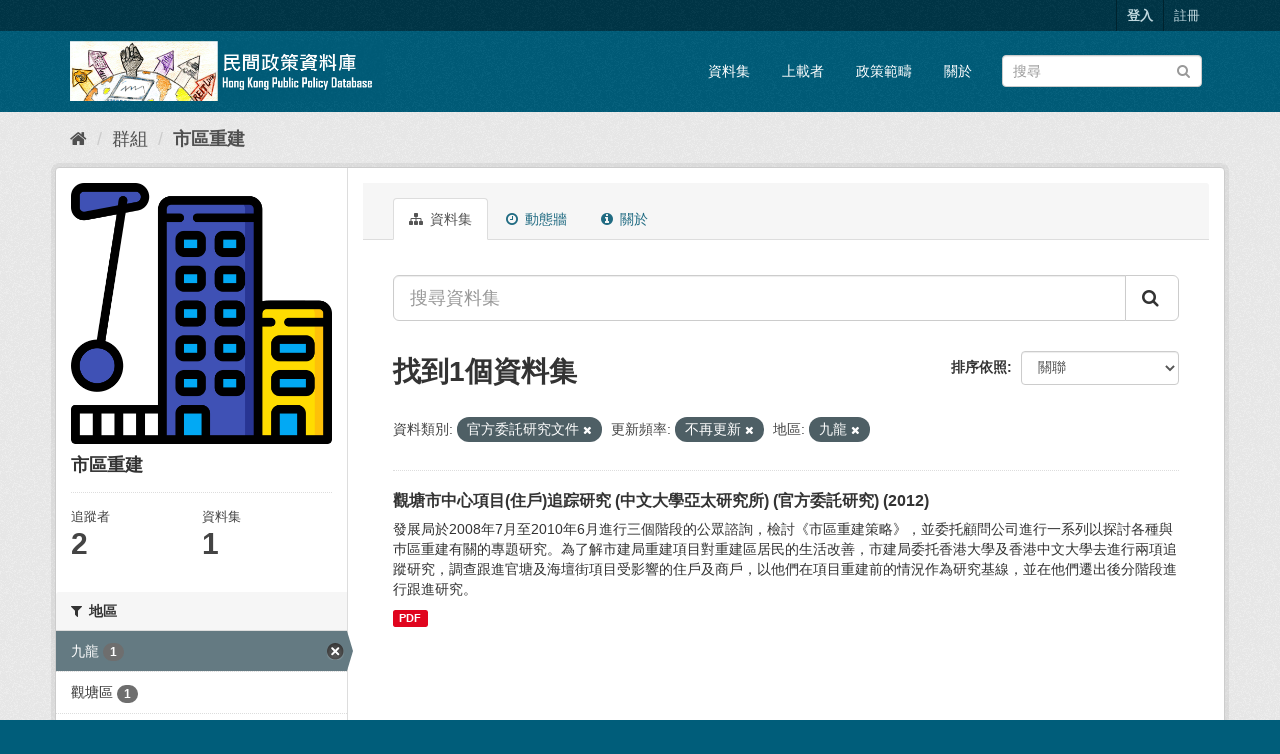

--- FILE ---
content_type: text/html; charset=utf-8
request_url: https://data.hkppdb.org/group/urbanrenewal?vocab_datacategories=%E5%AE%98%E6%96%B9%E5%A7%94%E8%A8%97%E7%A0%94%E7%A9%B6%E6%96%87%E4%BB%B6&vocab_updatefreqs=%E4%B8%8D%E5%86%8D%E6%9B%B4%E6%96%B0&vocab_regions=%E4%B9%9D%E9%BE%8D&_tags_limit=0
body_size: 5081
content:
<!DOCTYPE html>
<!--[if IE 9]> <html lang="zh_Hant_TW" class="ie9"> <![endif]-->
<!--[if gt IE 8]><!--> <html lang="zh_Hant_TW"> <!--<![endif]-->
  <head>
    

    <!-- Global site tag (gtag.js) - Google Analytics -->
    <script async src="https://www.googletagmanager.com/gtag/js?id=G-FLTZXC3TST"></script>
    <script>
      window.dataLayer = window.dataLayer || [];
      function gtag(){dataLayer.push(arguments);}
      gtag('js', new Date());
    
      gtag('config', 'G-FLTZXC3TST');
    </script><meta charset="utf-8" />
      <meta name="generator" content="ckan 2.9.3" />
      <meta name="viewport" content="width=device-width, initial-scale=1.0">
    <title>市區重建 - 群組 - 民間政策資料庫 Hong Kong Public Policy Database</title>

    
    
  <link rel="shortcut icon" href="/base/images/ckan.ico" />
    
  <link rel="alternate" type="application/atom+xml" title="民間政策資料庫 Hong Kong Public Policy Database - 群組市區重建中的資料集" href="/feeds/group/urbanrenewal.atom" />

      
      
      
      
    

    
      
      
    

    
    <link href="/webassets/base/a98d57ea_main.css" rel="stylesheet"/><style>
        .homepage.layout-2 .featcards {
  margin-bottom: 20px;
}
      </style>
    
  </head>

  
  <body data-site-root="https://data.hkppdb.org/" data-locale-root="https://data.hkppdb.org/" >

    
    <div class="sr-only sr-only-focusable"><a href="#content">跳至內容</a></div>
  

  
     
<div class="account-masthead">
  <div class="container">
     
    <nav class="account not-authed" aria-label="Account">
      <ul class="list-unstyled">
        
    <li><a href="/user/login">登入</a></li>
    <li><a class="sub" href="/user/register">註冊</a></li>
    
      </ul>
    </nav>
     
  </div>
</div>

<header class="navbar navbar-static-top masthead">
    
  <div class="container">
    <div class="navbar-right">
      <button data-target="#main-navigation-toggle" data-toggle="collapse" class="navbar-toggle collapsed" type="button" aria-label="expand or collapse" aria-expanded="false">
        <span class="sr-only">Toggle navigation</span>
        <span class="fa fa-bars"></span>
      </button>
    </div>
    <hgroup class="header-image navbar-left">
       
      <a class="logo" href="/"><img src="/uploads/admin/2022-01-16-075944.421420logo3.png" alt="民間政策資料庫 Hong Kong Public Policy Database" title="民間政策資料庫 Hong Kong Public Policy Database" /></a>
       
    </hgroup>

    <div class="collapse navbar-collapse" id="main-navigation-toggle">
      
      <nav class="section navigation">
        <ul class="nav nav-pills">
            
<li><a href="/dataset/">資料集</a></li><li><a href="/organization/">上載者</a></li><li><a href="/group/">政策範疇</a></li><li><a href="/about">關於</a></li>

        </ul>
      </nav>
       
      <form class="section site-search simple-input" action="/dataset/" method="get">
        <div class="field">
          <label for="field-sitewide-search">搜尋資料集</label>
          <input id="field-sitewide-search" type="text" class="form-control" name="q" placeholder="搜尋" aria-label="搜尋資料集"/>
          <button class="btn-search" type="submit" aria-label="Submit"><i class="fa fa-search"></i></button>
        </div>
      </form>
      
    </div>
  </div>
</header>

  
    <div class="main">
      <div id="content" class="container">
        
          
            <div class="flash-messages">
              
                
              
            </div>
          

          
            <div class="toolbar" role="navigation" aria-label="Breadcrumb">
              
                
                  <ol class="breadcrumb">
                    
<li class="home"><a href="/" aria-label="首頁"><i class="fa fa-home"></i><span> 首頁</span></a></li>
                    
  <li><a href="/group/">群組</a></li>
  <li class="active"><a href="/group/urbanrenewal">市區重建</a></li>

                  </ol>
                
              
            </div>
          

          <div class="row wrapper">
            
            
            

            
              <aside class="secondary col-sm-3">
                
                
  
  
<div class="module context-info">
  <section class="module-content">
    
    
    <div class="image">
      <a href="">
        <img src="https://data.hkppdb.org/uploads/group/2021-08-23-054229.115330demolition.png" width="190" height="118" alt="urbanrenewal" />
      </a>
    </div>
    
    
    <h1 class="heading">
      市區重建
      
    </h1>
    
    
    
    
    
      
      <div class="nums">
        <dl>
          <dt>追蹤者</dt>
          <dd data-module="followers-counter" data-module-id="014d4d74-f328-4fc8-9235-203818d05721" data-module-num_followers="2"><span>2</span></dd>
        </dl>
        <dl>
          <dt>資料集</dt>
          <dd><span>1</span></dd>
        </dl>
      </div>
      
      
      <div class="follow_button">
        
      </div>
      
    
    
  </section>
</div>


  <div class="filters">
    <div>
      
        

    
    
	
	    
	    
		<section class="module module-narrow module-shallow">
		    
			<h2 class="module-heading">
			    <i class="fa fa-filter"></i>
			    
			    地區
			</h2>
		    
		    
			
			    
				<nav aria-label="地區">
				    <ul class="list-unstyled nav nav-simple nav-facet">
					
					    
					    
					    
					    
					    <li class="nav-item active">
						<a href="/group/014d4d74-f328-4fc8-9235-203818d05721?vocab_datacategories=%E5%AE%98%E6%96%B9%E5%A7%94%E8%A8%97%E7%A0%94%E7%A9%B6%E6%96%87%E4%BB%B6&amp;vocab_updatefreqs=%E4%B8%8D%E5%86%8D%E6%9B%B4%E6%96%B0&amp;_tags_limit=0" title="">
						    <span class="item-label">九龍</span>
						    <span class="hidden separator"> - </span>
						    <span class="item-count badge">1</span>
						</a>
					    </li>
					
					    
					    
					    
					    
					    <li class="nav-item">
						<a href="/group/014d4d74-f328-4fc8-9235-203818d05721?vocab_datacategories=%E5%AE%98%E6%96%B9%E5%A7%94%E8%A8%97%E7%A0%94%E7%A9%B6%E6%96%87%E4%BB%B6&amp;vocab_updatefreqs=%E4%B8%8D%E5%86%8D%E6%9B%B4%E6%96%B0&amp;vocab_regions=%E4%B9%9D%E9%BE%8D&amp;_tags_limit=0&amp;vocab_regions=%E8%A7%80%E5%A1%98%E5%8D%80" title="">
						    <span class="item-label">觀塘區</span>
						    <span class="hidden separator"> - </span>
						    <span class="item-count badge">1</span>
						</a>
					    </li>
					
				    </ul>
				</nav>

				<p class="module-footer">
				    
					
				    
				</p>
			    
			
		    
		</section>
	    
	
    

      
        

    
    
	
	    
	    
		<section class="module module-narrow module-shallow">
		    
			<h2 class="module-heading">
			    <i class="fa fa-filter"></i>
			    
			    資料來源
			</h2>
		    
		    
			
			    
				<nav aria-label="資料來源">
				    <ul class="list-unstyled nav nav-simple nav-facet">
					
					    
					    
					    
					    
					    <li class="nav-item">
						<a href="/group/014d4d74-f328-4fc8-9235-203818d05721?vocab_datacategories=%E5%AE%98%E6%96%B9%E5%A7%94%E8%A8%97%E7%A0%94%E7%A9%B6%E6%96%87%E4%BB%B6&amp;vocab_updatefreqs=%E4%B8%8D%E5%86%8D%E6%9B%B4%E6%96%B0&amp;vocab_regions=%E4%B9%9D%E9%BE%8D&amp;_tags_limit=0&amp;vocab_datasources=%E9%A6%99%E6%B8%AF%E4%B8%AD%E6%96%87%E5%A4%A7%E5%AD%B8" title="">
						    <span class="item-label">香港中文大學</span>
						    <span class="hidden separator"> - </span>
						    <span class="item-count badge">1</span>
						</a>
					    </li>
					
				    </ul>
				</nav>

				<p class="module-footer">
				    
					
				    
				</p>
			    
			
		    
		</section>
	    
	
    

      
        

    
    
	
	    
	    
		<section class="module module-narrow module-shallow">
		    
			<h2 class="module-heading">
			    <i class="fa fa-filter"></i>
			    
			    更新頻率
			</h2>
		    
		    
			
			    
				<nav aria-label="更新頻率">
				    <ul class="list-unstyled nav nav-simple nav-facet">
					
					    
					    
					    
					    
					    <li class="nav-item active">
						<a href="/group/014d4d74-f328-4fc8-9235-203818d05721?vocab_datacategories=%E5%AE%98%E6%96%B9%E5%A7%94%E8%A8%97%E7%A0%94%E7%A9%B6%E6%96%87%E4%BB%B6&amp;vocab_regions=%E4%B9%9D%E9%BE%8D&amp;_tags_limit=0" title="">
						    <span class="item-label">不再更新</span>
						    <span class="hidden separator"> - </span>
						    <span class="item-count badge">1</span>
						</a>
					    </li>
					
				    </ul>
				</nav>

				<p class="module-footer">
				    
					
				    
				</p>
			    
			
		    
		</section>
	    
	
    

      
        

    
    
	
	    
	    
		<section class="module module-narrow module-shallow">
		    
			<h2 class="module-heading">
			    <i class="fa fa-filter"></i>
			    
			    資料類別
			</h2>
		    
		    
			
			    
				<nav aria-label="資料類別">
				    <ul class="list-unstyled nav nav-simple nav-facet">
					
					    
					    
					    
					    
					    <li class="nav-item active">
						<a href="/group/014d4d74-f328-4fc8-9235-203818d05721?vocab_updatefreqs=%E4%B8%8D%E5%86%8D%E6%9B%B4%E6%96%B0&amp;vocab_regions=%E4%B9%9D%E9%BE%8D&amp;_tags_limit=0" title="">
						    <span class="item-label">官方委託研究文件</span>
						    <span class="hidden separator"> - </span>
						    <span class="item-count badge">1</span>
						</a>
					    </li>
					
				    </ul>
				</nav>

				<p class="module-footer">
				    
					
				    
				</p>
			    
			
		    
		</section>
	    
	
    

      
        

    
    
	
	    
	    
		<section class="module module-narrow module-shallow">
		    
			<h2 class="module-heading">
			    <i class="fa fa-filter"></i>
			    
			    上載者
			</h2>
		    
		    
			
			    
				<nav aria-label="上載者">
				    <ul class="list-unstyled nav nav-simple nav-facet">
					
					    
					    
					    
					    
					    <li class="nav-item">
						<a href="/group/014d4d74-f328-4fc8-9235-203818d05721?vocab_datacategories=%E5%AE%98%E6%96%B9%E5%A7%94%E8%A8%97%E7%A0%94%E7%A9%B6%E6%96%87%E4%BB%B6&amp;vocab_updatefreqs=%E4%B8%8D%E5%86%8D%E6%9B%B4%E6%96%B0&amp;vocab_regions=%E4%B9%9D%E9%BE%8D&amp;_tags_limit=0&amp;organization=urconcern2" title="">
						    <span class="item-label">市區重建組2</span>
						    <span class="hidden separator"> - </span>
						    <span class="item-count badge">1</span>
						</a>
					    </li>
					
				    </ul>
				</nav>

				<p class="module-footer">
				    
					
				    
				</p>
			    
			
		    
		</section>
	    
	
    

      
        

    
    
	
	    
	    
		<section class="module module-narrow module-shallow">
		    
			<h2 class="module-heading">
			    <i class="fa fa-filter"></i>
			    
			    政策範疇
			</h2>
		    
		    
			
			    
				<nav aria-label="政策範疇">
				    <ul class="list-unstyled nav nav-simple nav-facet">
					
					    
					    
					    
					    
					    <li class="nav-item">
						<a href="/group/014d4d74-f328-4fc8-9235-203818d05721?vocab_datacategories=%E5%AE%98%E6%96%B9%E5%A7%94%E8%A8%97%E7%A0%94%E7%A9%B6%E6%96%87%E4%BB%B6&amp;vocab_updatefreqs=%E4%B8%8D%E5%86%8D%E6%9B%B4%E6%96%B0&amp;vocab_regions=%E4%B9%9D%E9%BE%8D&amp;_tags_limit=0&amp;groups=urbanrenewal" title="">
						    <span class="item-label">市區重建</span>
						    <span class="hidden separator"> - </span>
						    <span class="item-count badge">1</span>
						</a>
					    </li>
					
				    </ul>
				</nav>

				<p class="module-footer">
				    
					
				    
				</p>
			    
			
		    
		</section>
	    
	
    

      
        

    
    
	
	    
	    
		<section class="module module-narrow module-shallow">
		    
			<h2 class="module-heading">
			    <i class="fa fa-filter"></i>
			    
			    標籤
			</h2>
		    
		    
			
			    
				<nav aria-label="標籤">
				    <ul class="list-unstyled nav nav-simple nav-facet">
					
					    
					    
					    
					    
					    <li class="nav-item">
						<a href="/group/014d4d74-f328-4fc8-9235-203818d05721?vocab_datacategories=%E5%AE%98%E6%96%B9%E5%A7%94%E8%A8%97%E7%A0%94%E7%A9%B6%E6%96%87%E4%BB%B6&amp;vocab_updatefreqs=%E4%B8%8D%E5%86%8D%E6%9B%B4%E6%96%B0&amp;vocab_regions=%E4%B9%9D%E9%BE%8D&amp;_tags_limit=0&amp;tags=%E5%B8%82%E5%8D%80%E9%87%8D%E5%BB%BA%E7%A0%94%E7%A9%B6" title="">
						    <span class="item-label">市區重建研究</span>
						    <span class="hidden separator"> - </span>
						    <span class="item-count badge">1</span>
						</a>
					    </li>
					
					    
					    
					    
					    
					    <li class="nav-item">
						<a href="/group/014d4d74-f328-4fc8-9235-203818d05721?vocab_datacategories=%E5%AE%98%E6%96%B9%E5%A7%94%E8%A8%97%E7%A0%94%E7%A9%B6%E6%96%87%E4%BB%B6&amp;vocab_updatefreqs=%E4%B8%8D%E5%86%8D%E6%9B%B4%E6%96%B0&amp;vocab_regions=%E4%B9%9D%E9%BE%8D&amp;_tags_limit=0&amp;tags=%E5%B8%82%E5%8D%80%E9%87%8D%E5%BB%BA%E7%AD%96%E7%95%A5%E6%AA%A2%E8%A8%8E" title="">
						    <span class="item-label">市區重建策略檢討</span>
						    <span class="hidden separator"> - </span>
						    <span class="item-count badge">1</span>
						</a>
					    </li>
					
					    
					    
					    
					    
					    <li class="nav-item">
						<a href="/group/014d4d74-f328-4fc8-9235-203818d05721?vocab_datacategories=%E5%AE%98%E6%96%B9%E5%A7%94%E8%A8%97%E7%A0%94%E7%A9%B6%E6%96%87%E4%BB%B6&amp;vocab_updatefreqs=%E4%B8%8D%E5%86%8D%E6%9B%B4%E6%96%B0&amp;vocab_regions=%E4%B9%9D%E9%BE%8D&amp;_tags_limit=0&amp;tags=%E9%87%8D%E5%BB%BA%E9%A0%85%E7%9B%AE%E8%BF%BD%E8%B9%A4%E8%AA%BF%E6%9F%A5" title="">
						    <span class="item-label">重建項目追蹤調查</span>
						    <span class="hidden separator"> - </span>
						    <span class="item-count badge">1</span>
						</a>
					    </li>
					
				    </ul>
				</nav>

				<p class="module-footer">
				    
					<a href="/group/014d4d74-f328-4fc8-9235-203818d05721?vocab_datacategories=%E5%AE%98%E6%96%B9%E5%A7%94%E8%A8%97%E7%A0%94%E7%A9%B6%E6%96%87%E4%BB%B6&amp;vocab_updatefreqs=%E4%B8%8D%E5%86%8D%E6%9B%B4%E6%96%B0&amp;vocab_regions=%E4%B9%9D%E9%BE%8D" class="read-more">僅顯示熱門的 標籤</a>
				    
				</p>
			    
			
		    
		</section>
	    
	
    

      
        

    
    
	
	    
	    
		<section class="module module-narrow module-shallow">
		    
			<h2 class="module-heading">
			    <i class="fa fa-filter"></i>
			    
			    格式
			</h2>
		    
		    
			
			    
				<nav aria-label="格式">
				    <ul class="list-unstyled nav nav-simple nav-facet">
					
					    
					    
					    
					    
					    <li class="nav-item">
						<a href="/group/014d4d74-f328-4fc8-9235-203818d05721?vocab_datacategories=%E5%AE%98%E6%96%B9%E5%A7%94%E8%A8%97%E7%A0%94%E7%A9%B6%E6%96%87%E4%BB%B6&amp;vocab_updatefreqs=%E4%B8%8D%E5%86%8D%E6%9B%B4%E6%96%B0&amp;vocab_regions=%E4%B9%9D%E9%BE%8D&amp;_tags_limit=0&amp;res_format=PDF" title="">
						    <span class="item-label">PDF</span>
						    <span class="hidden separator"> - </span>
						    <span class="item-count badge">1</span>
						</a>
					    </li>
					
				    </ul>
				</nav>

				<p class="module-footer">
				    
					
				    
				</p>
			    
			
		    
		</section>
	    
	
    

      
        

    
    
	
	    
	    
		<section class="module module-narrow module-shallow">
		    
			<h2 class="module-heading">
			    <i class="fa fa-filter"></i>
			    
			    授權
			</h2>
		    
		    
			
			    
				<nav aria-label="授權">
				    <ul class="list-unstyled nav nav-simple nav-facet">
					
					    
					    
					    
					    
					    <li class="nav-item">
						<a href="/group/014d4d74-f328-4fc8-9235-203818d05721?vocab_datacategories=%E5%AE%98%E6%96%B9%E5%A7%94%E8%A8%97%E7%A0%94%E7%A9%B6%E6%96%87%E4%BB%B6&amp;vocab_updatefreqs=%E4%B8%8D%E5%86%8D%E6%9B%B4%E6%96%B0&amp;vocab_regions=%E4%B9%9D%E9%BE%8D&amp;_tags_limit=0&amp;license_id=notspecified" title="">
						    <span class="item-label">授權類型未指定</span>
						    <span class="hidden separator"> - </span>
						    <span class="item-count badge">1</span>
						</a>
					    </li>
					
				    </ul>
				</nav>

				<p class="module-footer">
				    
					
				    
				</p>
			    
			
		    
		</section>
	    
	
    

      
    </div>
    <a class="close no-text hide-filters"><i class="fa fa-times-circle"></i><span class="text">close</span></a>
  </div>

              </aside>
            

            
              <div class="primary col-sm-9 col-xs-12" role="main">
                
                
                  <article class="module">
                    
                      <header class="module-content page-header">
                        
                        <ul class="nav nav-tabs">
                          
  <li class="active"><a href="/group/urbanrenewal"><i class="fa fa-sitemap"></i> 資料集</a></li>
  <li><a href="/group/activity/urbanrenewal/0"><i class="fa fa-clock-o"></i> 動態牆</a></li>
  <li><a href="/group/about/urbanrenewal"><i class="fa fa-info-circle"></i> 關於</a></li>

                        </ul>
                      </header>
                    
                    <div class="module-content">
                      
                      
  
    
    
    







<form id="group-datasets-search-form" class="search-form" method="get" data-module="select-switch">

  
    <div class="input-group search-input-group">
      <input aria-label="搜尋資料集" id="field-giant-search" type="text" class="form-control input-lg" name="q" value="" autocomplete="off" placeholder="搜尋資料集">
      
      <span class="input-group-btn">
        <button class="btn btn-default btn-lg" type="submit" value="search" aria-label="Submit">
          <i class="fa fa-search"></i>
        </button>
      </span>
      
    </div>
  

  
    <span>
  
  

  
  
  
  <input type="hidden" name="vocab_datacategories" value="官方委託研究文件" />
  
  
  
  
  
  <input type="hidden" name="vocab_updatefreqs" value="不再更新" />
  
  
  
  
  
  <input type="hidden" name="vocab_regions" value="九龍" />
  
  
  
  </span>
  

  
    
      <div class="form-select form-group control-order-by">
        <label for="field-order-by">排序依照</label>
        <select id="field-order-by" name="sort" class="form-control">
          
            
              <option value="score desc, metadata_modified desc">關聯</option>
            
          
            
              <option value="title_string asc">根據名稱遞增排序</option>
            
          
            
              <option value="title_string desc">根據名稱遞減排序</option>
            
          
            
              <option value="metadata_modified desc">最後修改</option>
            
          
            
          
        </select>
        
        <button class="btn btn-default js-hide" type="submit">前往</button>
        
      </div>
    
  

  
    
      <h1>

  
  
  
  

找到1個資料集</h1>
    
  

  
    
      <p class="filter-list">
        
          
          <span class="facet">資料類別:</span>
          
            <span class="filtered pill">官方委託研究文件
              <a href="/group/urbanrenewal?vocab_updatefreqs=%E4%B8%8D%E5%86%8D%E6%9B%B4%E6%96%B0&amp;vocab_regions=%E4%B9%9D%E9%BE%8D&amp;_tags_limit=0" class="remove" title="移除"><i class="fa fa-times"></i></a>
            </span>
          
        
          
          <span class="facet">更新頻率:</span>
          
            <span class="filtered pill">不再更新
              <a href="/group/urbanrenewal?vocab_datacategories=%E5%AE%98%E6%96%B9%E5%A7%94%E8%A8%97%E7%A0%94%E7%A9%B6%E6%96%87%E4%BB%B6&amp;vocab_regions=%E4%B9%9D%E9%BE%8D&amp;_tags_limit=0" class="remove" title="移除"><i class="fa fa-times"></i></a>
            </span>
          
        
          
          <span class="facet">地區:</span>
          
            <span class="filtered pill">九龍
              <a href="/group/urbanrenewal?vocab_datacategories=%E5%AE%98%E6%96%B9%E5%A7%94%E8%A8%97%E7%A0%94%E7%A9%B6%E6%96%87%E4%BB%B6&amp;vocab_updatefreqs=%E4%B8%8D%E5%86%8D%E6%9B%B4%E6%96%B0&amp;_tags_limit=0" class="remove" title="移除"><i class="fa fa-times"></i></a>
            </span>
          
        
      </p>
      <a class="show-filters btn btn-default">篩選結果</a>
    
  

</form>




  
  
    
      

  
    <ul class="dataset-list list-unstyled">
    	
	      
	        






  <li class="dataset-item">
    
      <div class="dataset-content">
        
          <h2 class="dataset-heading">
            
              
            
            
		<a href="/dataset/2012">觀塘市中心項目(住戶)追踪研究 (中文大學亞太研究所) (官方委託研究) (2012)</a>
            
            
              
              
            
          </h2>
        
        
          
        
        
          
            <div>發展局於2008年7月至2010年6月進行三個階段的公眾諮詢，檢討《市區重建策略》，並委托顧問公司進行一系列以探討各種與巿區重建有關的專題研究。為了解市建局重建項目對重建區居民的生活改善，市建局委托香港大學及香港中文大學去進行兩項追蹤研究，調查跟進官塘及海壇街項目受影響的住戶及商戶，以他們在項目重建前的情況作為研究基線，並在他們遷出後分階段進行跟進研究。</div>
          
        
      </div>
      
        
          
            <ul class="dataset-resources list-unstyled">
              
                
                <li>
                  <a href="/dataset/2012" class="label label-default" data-format="pdf">PDF</a>
                </li>
                
              
            </ul>
          
        
      
    
  </li>

	      
	    
    </ul>
  

    
  
  
    
  

                    </div>
                  </article>
                
              </div>
            
          </div>
        
      </div>
    </div>
  
    <footer class="site-footer">
  <div class="container">
    
    <div class="row">
      <div class="col-md-8 footer-links">
        
          <ul class="list-unstyled">
            
              <li><a href="/about">關於民間政策資料庫 Hong Kong Public Policy Database</a></li>
            
          </ul>
          <ul class="list-unstyled">
            
              
              <li><a href="http://docs.ckan.org/en/2.9/api/">CKAN API</a></li>
              <li><a href="http://www.ckan.org/">CKAN 協會</a></li>
              <li><a href="http://www.opendefinition.org/okd/"><img src="/base/images/od_80x15_blue.png" alt="Open Data"></a></li>
            
          </ul>
        
      </div>
      <div class="col-md-4 attribution">
        
          <p><strong>Powered by</strong> <a class="hide-text ckan-footer-logo" href="http://ckan.org">CKAN</a></p>
        
        
          
<form class="form-inline form-select lang-select" action="/util/redirect" data-module="select-switch" method="POST">
  <label for="field-lang-select">語言</label>
  <select id="field-lang-select" name="url" data-module="autocomplete" data-module-dropdown-class="lang-dropdown" data-module-container-class="lang-container">
    
      <option value="/zh_Hant_TW/group/urbanrenewal?vocab_datacategories=%E5%AE%98%E6%96%B9%E5%A7%94%E8%A8%97%E7%A0%94%E7%A9%B6%E6%96%87%E4%BB%B6&amp;vocab_updatefreqs=%E4%B8%8D%E5%86%8D%E6%9B%B4%E6%96%B0&amp;vocab_regions=%E4%B9%9D%E9%BE%8D&amp;_tags_limit=0" selected="selected">
        中文 (繁體, 台灣)
      </option>
    
      <option value="/zh_Hans_CN/group/urbanrenewal?vocab_datacategories=%E5%AE%98%E6%96%B9%E5%A7%94%E8%A8%97%E7%A0%94%E7%A9%B6%E6%96%87%E4%BB%B6&amp;vocab_updatefreqs=%E4%B8%8D%E5%86%8D%E6%9B%B4%E6%96%B0&amp;vocab_regions=%E4%B9%9D%E9%BE%8D&amp;_tags_limit=0" >
        中文 (简体, 中国)
      </option>
    
      <option value="/en/group/urbanrenewal?vocab_datacategories=%E5%AE%98%E6%96%B9%E5%A7%94%E8%A8%97%E7%A0%94%E7%A9%B6%E6%96%87%E4%BB%B6&amp;vocab_updatefreqs=%E4%B8%8D%E5%86%8D%E6%9B%B4%E6%96%B0&amp;vocab_regions=%E4%B9%9D%E9%BE%8D&amp;_tags_limit=0" >
        English
      </option>
    
  </select>
  <button class="btn btn-default js-hide" type="submit">前往</button>
</form>
        
      </div>
    </div>
    
  </div>

  
    
  
</footer>
  
  
  
  
  
    

      

    
    
    <link href="/webassets/vendor/f3b8236b_select2.css" rel="stylesheet"/>
<link href="/webassets/vendor/0b01aef1_font-awesome.css" rel="stylesheet"/>
    <script src="/webassets/vendor/d8ae4bed_jquery.js" type="text/javascript"></script>
<script src="/webassets/vendor/fb6095a0_vendor.js" type="text/javascript"></script>
<script src="/webassets/vendor/580fa18d_bootstrap.js" type="text/javascript"></script>
<script src="/webassets/base/5f5a82bb_main.js" type="text/javascript"></script>
<script src="/webassets/base/68ba4c08_ckan.js" type="text/javascript"></script>
  <script defer src="https://static.cloudflareinsights.com/beacon.min.js/vcd15cbe7772f49c399c6a5babf22c1241717689176015" integrity="sha512-ZpsOmlRQV6y907TI0dKBHq9Md29nnaEIPlkf84rnaERnq6zvWvPUqr2ft8M1aS28oN72PdrCzSjY4U6VaAw1EQ==" data-cf-beacon='{"version":"2024.11.0","token":"19129a63e6db4e1894563ef65567116c","r":1,"server_timing":{"name":{"cfCacheStatus":true,"cfEdge":true,"cfExtPri":true,"cfL4":true,"cfOrigin":true,"cfSpeedBrain":true},"location_startswith":null}}' crossorigin="anonymous"></script>
</body>
</html>